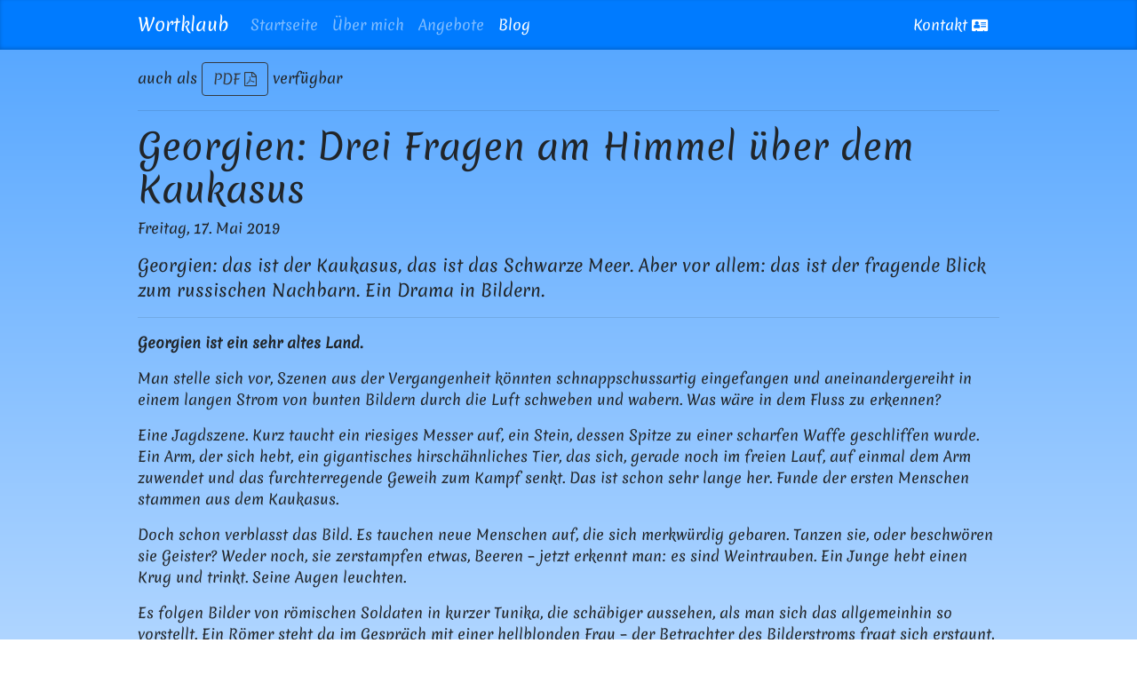

--- FILE ---
content_type: text/html; charset=utf-8
request_url: https://wortklaub.de/Blog/17.05.2019
body_size: 3799
content:
<!DOCTYPE html>
<html lang="de-de">
<head>
    <meta charset="utf-8"/>
    <meta name="viewport" content="width=device-width, initial-scale=1.0"/>
    <meta name="author" content="Angela Esgen"/>

    <title>
        Georgien: Drei Fragen am Himmel &#xFC;ber dem Kaukasus&#xA; - Blog - Wortklaub
    </title>

    <link rel="stylesheet" href="/lib/bootstrap/dist/css/bootstrap.css" /><link rel="stylesheet" href="/lib/bootstrap/dist/css/bootstrap-grid.css" /><link rel="stylesheet" href="/lib/bootstrap/dist/css/bootstrap-reboot.css" />
    <link rel="stylesheet" href="/lib/font-awesome/css/font-awesome.css" />
    <link rel="stylesheet" href="/fonts/merienda-regular.css" />
    <link rel="stylesheet" href="/css/site.css?v=syfRlyFaFHlQaycw9LuVnwlsNCp3Jt7-avSqa_VW6GI" />

    <link rel="icon" href="/favicon.png">
</head>
<body>
    <nav class="navbar navbar-dark navbar-expand-md bg-primary fixed-top">
        <div class="container">
            <a class="navbar-brand fancyfont" href="/">Wortklaub</a>
            <button class="navbar-toggler" type="button" data-toggle="collapse" data-target="#navbarCollapse" aria-controls="navbarCollapse" aria-expanded="false" aria-label="Navigation umschalten">
                <span class="navbar-toggler-icon"></span>
            </button>
            <div class="navbar-collapse collapse" id="navbarCollapse">
                <ul class="navbar-nav mr-auto mt-2 mt-md-0">
                    <li class="nav-item">
                        <a class="nav-link" href="/">Startseite</a>
                    </li>
                    <li class="nav-item">
                        <a class="nav-link" href="/%C3%9CberMich">Über mich</a>
                    </li>
                    <li class="nav-item">
                        <a class="nav-link" href="/Angebote">Angebote</a>
                    </li>
                    <li class="nav-item active">
                        <a class="nav-link" href="/Blog">Blog</a>
                    </li>
                </ul>
                <a class="btn btn-primary" role="button" href="/Home/Kontakt">Kontakt <i class="fa fa-address-card"></i></a>
            </div>
        </div>
    </nav>

<div class="container">
</div>



<div class="container">
    <p>
        auch als
        <a class="btn btn-outline-dark" role="button" target="_blank" href="/Blog/PostToPdf?date=17.05.2019">
            PDF <i class="fa fa-file-pdf-o"></i>
        </a> verfügbar
    </p>
    <hr/>
    <article>
            <h1 id="georgien-drei-fragen-am-himmel-uber-dem-kaukasus">Georgien: Drei Fragen am Himmel über dem Kaukasus</h1>

        <p>Freitag, 17. Mai 2019</p>
        <div class="hyphens">
            <div style="font-size: larger;">
                <p>Georgien: das ist der Kaukasus, das ist das Schwarze Meer. Aber vor allem: das ist der fragende Blick zum russischen Nachbarn.
Ein Drama in Bildern.</p>

            </div>
            <hr/>
            <div>
                <p><strong>Georgien ist ein sehr altes Land.</strong></p>
<p>Man stelle sich vor, Szenen aus der Vergangenheit könnten schnappschussartig eingefangen und aneinandergereiht in einem langen Strom von bunten Bildern durch die Luft schweben und wabern. Was wäre in dem Fluss zu erkennen?</p>
<p>Eine Jagdszene. Kurz taucht ein riesiges Messer auf, ein Stein, dessen Spitze zu einer scharfen Waffe geschliffen wurde. Ein Arm, der sich hebt, ein gigantisches hirschähnliches Tier, das sich, gerade noch im freien Lauf, auf einmal dem Arm zuwendet und das furchterregende Geweih zum Kampf senkt. Das ist schon sehr lange her. Funde der ersten Menschen stammen aus dem Kaukasus.</p>
<p>Doch schon verblasst das Bild. Es tauchen neue Menschen auf, die sich merkwürdig gebaren. Tanzen sie, oder beschwören sie Geister? Weder noch, sie zerstampfen etwas, Beeren – jetzt erkennt man: es sind Weintrauben. Ein Junge hebt einen Krug und trinkt. Seine Augen leuchten.</p>
<p>Es folgen Bilder von römischen Soldaten in kurzer Tunika, die schäbiger aussehen, als man sich das allgemeinhin so  vorstellt. Ein Römer steht da im Gespräch mit einer hellblonden Frau – der Betrachter des Bilderstroms fragt sich erstaunt, ob das eine Georgierin sein mag – und scheint sich unbehaglich zu fühlen. Die Frau sieht ärgerlich aus, sie hebt einen Finger und deutet beschuldigend auf den Soldaten.</p>
<p>Schon schiebt sich eine weitere Szene vor: Orientalische Reiter mit langen, bunten Mänteln und spitzen Hüten. Sie tragen Armbrust, Krummdolch oder lange Speere: Seldschuken. Sie reiten in das Nichts. Als nächstes tritt die Figur einer kleinen Frau mit einer Krone hervor, - so groß die Krone, dass der Kopf sie kaum halten kann. Königin Tamara, stolze Herrscherin des goldenen Zeitalters.</p>
<p>Die Bilder kommen und gehen. Menschen arbeiten, kämpfen, essen, trinken. Eine Gruppe unterwürfig wirkender Männer steht in einer Stadt, die wie das russische St. Petersburg aussieht. Ja, es ist St. Petersburg. Es sind georgische Gesandte, die den Zaren um Unterstützung bitten. Und der kommt, er kommt sehr gern. Jetzt sieht man die Fahne des Zaren an der Küste und in den Bergen wehen. Und schon geht es weiter.</p>
<p>Ein großer Tisch, viele Töpfe und Krüge, Männer, die ein Horn in der Hand halten, Frauen, die tanzen, andere, die den Männern das Horn entwinden. Ein Fest? Schon wieder vorbei. Da taucht der Sowjetstern auf. Plötzlich erschrickt man: das starre Gesicht eines Ungeheuers schiebt sich in den Vordergrund. Schmale Lippen, breite Stirn – man erkennt auf einmal: das ist Stalin. Er hebt befehlend die Hand, und schon fallen Menschen, Bleikugeln im Bauch, im Rücken, im Kopf und im Herzen.</p>
<p>Nun wird es laut und geschäftig. Züge rattern durch das Land, Gleise werden gebaut. Hier eine Fabrik mit rauchenden Schloten. Davor zwei Frauen, beide ernst, sie sehen ungerührt aus. Ein Feld mit Teepflanzen in Reih und Glied wird sichtbar. Stolz halten Teepflückerinnen ihre Ernte in die Höhe.</p>
<p>Dann wieder eine andere Szene: ein seichter Fluss. Auf einem Baumstamm, der mitten im Wasser liegt, sitzt ein Junge, er trägt einen Hut, der aussieht, als sei er aus Pantherfell genäht. Stolz stützt er einen Arm in die Hüfte und blickt herausfordernd. Neben ihm sitzt eine Frau mit schwarzem Haar, deren Züge europäisch und asiatisch zugleich wirken. Bevor man überlegen kann, welches Jahr jetzt gerade vorüberfließt, erscheinen Panzer auf einer breiten Straße. Auf einem Straßenschild tauchen gleich drei Namen auf: in lateinischen Buchstaben liest man Rustaveli Avenue, darunter in Kyrillisch Rustaveli Prospekt, die schönste Schrift ist georgisch:  Rustavelis Gamsiri. Aber was ist da los? Es sind so viele junge Menschen unterwegs, sie heben die Fäuste, halten Schilder in die Höhe, auf denen „Freiheit“ steht. Aber die Panzer rollen auf sie zu, russische Panzer.</p>
<p>Dann flackert das letzte Bild durch die Luft. Ein Weinberg. Ein großes Holzfass. Ein Mann, der eine Flasche abfüllt.</p>
<p>Es scheint: Alles beginnt und endet mit Wein.</p>
<p><strong>Georgien ist ein sehr altes Land.</strong> Es hat viel gesehen, unzählige Kriege erlebt: selbst initiierte Kriege und andere, die ungefragt kamen. Es gab starke Königinnen und Könige, überlegene Armeen, die, gerade noch besiegt und zerschlagen, jetzt neu erstarkt zur Unterdrückung anderer Völker aufbrechen. Es gab viele, viele Zeiten der Fremdherrschaft. Und es sind drei große Fragen, die sich dem staunenden Betrachter des Bilderstroms stellen, drei riesige Schriftzüge, die sich durch die Luft ziehen und alles überschreiben, was war, was ist und was sein wird:</p>
<p>Unser Wein – worauf wollen wir anstoßen, und was soll er uns vergessen machen?</p>
<p>Europa und Asien – wollen wir unsere Identitäten leben, oder wollen wir sie bekämpfen?</p>
<p>Unser großer Nachbar im Norden – wollen wir die lange Tradition der Unterordnung unter seine Macht fortsetzen, oder wagen wir die Freiheit?</p>
<p>Manchmal sind die Fragen ganz kurz und einfach. Schwierig sind die Antworten.</p>

            </div>
        </div>
    </article>
    <hr/>
    <div style="padding-top: 20px;">
        <a class="btn btn-light" role="button" href="/Blog"><i class="fa fa-angle-double-left"></i> zurück zur Übersicht</a>
    </div>
</div>

    <footer class="footer">
        <div class="container">
            <div class="row" style="padding: 0;">
                <div class="col-auto mr-auto">
                    <i class="fa fa-copyright"></i> 2017 - 2026 <span class="fancyfont">Wortklaub</span>
                </div>
                <div class="col-auto">
                    <div class="btn-group" role="group">
                        <a class="btn btn-outline-info" role="button" href="/Home/Datenschutz">
                            <i class="fa fa-angle-double-left"></i> Datenschutz
                        </a>
                        <a class="btn btn-outline-info" role="button" href="/Home/Impressum">
                            Impressum <i class="fa fa-angle-double-right"></i>
                        </a>
                    </div>
                </div>
            </div>
        </div>
    </footer>

<script src="/lib/jquery/dist/jquery.js"></script>
<script src="/lib/popper.js/dist/umd/popper.js"></script>
<script src="/lib/bootstrap/dist/js/bootstrap.js"></script>
<script src="/js/site.js"></script>


</body>
</html>


--- FILE ---
content_type: text/css; charset=UTF-8
request_url: https://wortklaub.de/fonts/merienda-regular.css
body_size: 121
content:
@font-face{font-family:Merienda-Regular;src:url("Merienda-Regular.ttf?v=qc9ARFu7-rs9wFch_IFoCRIkk20") format("truetype")}

--- FILE ---
content_type: text/css; charset=UTF-8
request_url: https://wortklaub.de/css/site.css?v=syfRlyFaFHlQaycw9LuVnwlsNCp3Jt7-avSqa_VW6GI
body_size: 897
content:
html{min-height:100%;position:relative}body{padding-top:70px;margin-bottom:95px;height:100%;background:linear-gradient(#51a4ff,#afd5ff) no-repeat fixed;font-family:Merienda-Regular,sans-serif}.footer{position:absolute;bottom:0;height:64px;width:100%;line-height:60px;border-top:2px dashed #007bff;transition:all 1s}.footer:hover{background:#007bff;color:#fff}.footer a{transition:color 1s,background 1s}.footer:hover a{color:#000}.fadebg{box-shadow:0 0 30px #0059b9;transition:box-shadow 1s,transform 1s;margin:30px 3% 30px 3%}.fadebg:hover{box-shadow:0 0 30px #fff;transform:scale(.97)}.fadebg>div{background:#82bdff}.fadebg .card-body{position:relative;box-shadow:0 -18px 15px 2px #82bdff}.navbar{box-shadow:0 -1.5px 4px rgba(0,0,0,.2) inset}.navbar-brand{transition:transform 1s}.navbar-brand:hover{transform:rotateX(180deg) rotateY(180deg)}.nav-link,.btn{transition:box-shadow .5s,background .5s,color .5s}.nav-link:hover,.btn:hover{box-shadow:0 0 4px rgba(0,0,0,.2) inset}.fancyfont{font-family:Merienda-Regular,sans-serif}form.border{padding:10px}.fit-content{display:inline-block}.row-badge{background-color:#63aeff;box-shadow:0 0 4px rgba(0,0,0,.4) inset;padding-top:15px;margin-bottom:15px}.container{max-width:1000px}.scaledonhover{transition:transform .5s}.scaledonhover:hover{transform:scale(1.1)}.animatus{visibility:hidden;text-shadow:2px 2px 8px #fff}.vertical-text{font-size:xx-large;letter-spacing:10px}@media only screen and (max-width:768px){.vertical-text{letter-spacing:normal}}.blur{box-shadow:0 0 50px #0059b9;margin-top:20px;margin-bottom:30px;transition:box-shadow 1s,filter 1s}.blur:hover{box-shadow:0 0 50px #fff}.black-text-shadow{text-shadow:2px 2px 30px #000}.white-text-shadow{text-shadow:0 0 15px #fff}.hor-and-vert-centered{position:absolute;left:50%;top:50%;transform:translate(-50%,-50%)}.dynamic-title{font-size:88px}.hyphens{hyphens:auto}@media only screen and (max-width:768px){.dynamic-title{font-size:50px}}.card-body>h1{font-size:30px}@media only screen and (max-width:768px){#frontpage-row{padding-top:40px;padding-bottom:40px}.carousel-caption>h3{font-size:17px}}::selection{background:rgba(0,147,235,.3)}::-moz-selection{background:rgba(0,147,235,.3)}